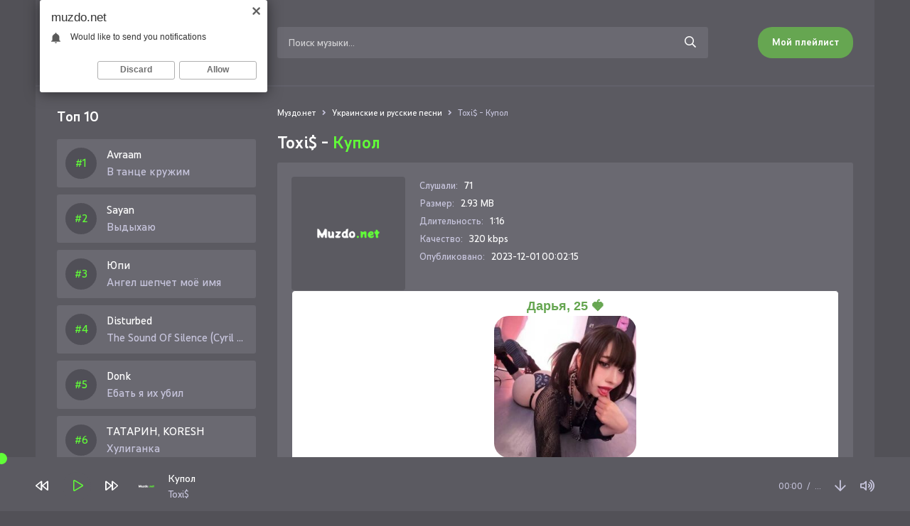

--- FILE ---
content_type: text/html; charset=utf-8
request_url: https://muzdo.net/11404-toxi-kupol.html
body_size: 6968
content:
<!DOCTYPE html>
<html lang="ru">
<head>
<meta charset="utf-8">
<title>Toxi$ - Купол &raquo; Скачайте и слушайте все новинки музыки</title>
<meta name="description" content="Предлагаем скачать новенькую песню Toxi$ - Купол в качестве 320 kbps на сайте Muzdo.net, или слушайте онлайн Купол - Toxi$ бесплатно.">
<meta name="keywords" content="toxi$, купол">
<meta property="og:site_name" content="Скачайте и слушайте все новинки музыки">
<meta property="og:type" content="article">
<meta property="og:title" content="Toxi$ - Купол">
<meta property="og:url" content="https://muzdo.net/11404-toxi-kupol.html">
<link rel="search" type="application/opensearchdescription+xml" href="https://muzdo.net/index.php?do=opensearch" title="Скачайте и слушайте все новинки музыки">
<link rel="canonical" href="https://muzdo.net/11404-toxi-kupol.html">
<link rel="alternate" type="application/rss+xml" title="Скачайте и слушайте все новинки музыки" href="https://muzdo.net/rss.xml">
<meta name="viewport" content="width=device-width, initial-scale=1.0" />
<link rel="shortcut icon" href="/templates/do/images/favicon.png" />
<link href="/templates/do/css/styles.css" type="text/css" rel="stylesheet" />
<link href="/templates/do/css/engine.css" type="text/css" rel="stylesheet" />
<meta name="theme-color" content="#fff">
</head>

<body>

	<div class="wrap">
    
    	<header class="header fx-row fx-middle">
            <a href="/" class="logo fx-col fx-center nowrap"><img src="/templates/do/images/logo.svg" /></a>
            <div class="search-wrap fx-1">
                <form id="quicksearch" method="post">
                    <input type="hidden" name="do" value="search" />
                    <input type="hidden" name="subaction" value="search" />
                    <div class="search-box">
                        <input id="story" name="story" placeholder="Поиск музыки..." type="text" />
                        <button type="submit"><span class="far fa-search"></span></button>
                    </div>
                </form>
            </div>
            <a href="#" class="btn btn-order">Мой плейлист</a>
            <div class="btn-menu hidden"><span class="far fa-bars"></span></div>
        </header>
	
		<div class="wrap-main wrap-center">
            
			<div class="cols fx-row">
				
				<aside class="sidebar">
                	
                    <div class="to-mob">
                        <div class="side-bt">Топ 10</div>
                        <div class="side-box">
                            <div class="side-bc js-count-items">
<div class="topside-item fx-row">
	<div class="top-side img-box img-fit"></div>
	<a class="topside-in fx-1" href="https://muzdo.net/12977-avraam-v-tance-kruzhim.html">
		<div class="singder nowrap">Avraam</div>
        <div class="songder nowrap">В танце кружим</div>
	</a>
</div>
<div class="topside-item fx-row">
	<div class="top-side img-box img-fit"></div>
	<a class="topside-in fx-1" href="https://muzdo.net/2991-sayan-vydyhayu.html">
		<div class="singder nowrap">Sayan</div>
        <div class="songder nowrap">Выдыхаю</div>
	</a>
</div>
<div class="topside-item fx-row">
	<div class="top-side img-box img-fit"></div>
	<a class="topside-in fx-1" href="https://muzdo.net/12976-yupi-angel-shepchet-moyo-imya.html">
		<div class="singder nowrap">Юпи</div>
        <div class="songder nowrap">Ангел шепчет моё имя</div>
	</a>
</div>
<div class="topside-item fx-row">
	<div class="top-side img-box img-fit"></div>
	<a class="topside-in fx-1" href="https://muzdo.net/12975-disturbed-the-sound-of-silence-cyril-riley-remix.html">
		<div class="singder nowrap">Disturbed</div>
        <div class="songder nowrap">The Sound Of Silence (Cyril Riley Remix)</div>
	</a>
</div>
<div class="topside-item fx-row">
	<div class="top-side img-box img-fit"></div>
	<a class="topside-in fx-1" href="https://muzdo.net/12974-donk-ebat-ya-ih-ubil.html">
		<div class="singder nowrap">Donk</div>
        <div class="songder nowrap">Ебать я их убил</div>
	</a>
</div>
<div class="topside-item fx-row">
	<div class="top-side img-box img-fit"></div>
	<a class="topside-in fx-1" href="https://muzdo.net/12973-tatarin-koresh-huliganka.html">
		<div class="singder nowrap">ТАТАРИН, KORESH</div>
        <div class="songder nowrap">Хулиганка</div>
	</a>
</div>
<div class="topside-item fx-row">
	<div class="top-side img-box img-fit"></div>
	<a class="topside-in fx-1" href="https://muzdo.net/12972-5utra-vanya-dmitrienko-ne-predstavlyaesh.html">
		<div class="singder nowrap">5УТРА, Ваня Дмитриенко</div>
        <div class="songder nowrap">Не представляешь</div>
	</a>
</div>
<div class="topside-item fx-row">
	<div class="top-side img-box img-fit"></div>
	<a class="topside-in fx-1" href="https://muzdo.net/12971-litvinenko-tuchi-naberut.html">
		<div class="singder nowrap">Литвиненко</div>
        <div class="songder nowrap">Тучи наберут</div>
	</a>
</div>
<div class="topside-item fx-row">
	<div class="top-side img-box img-fit"></div>
	<a class="topside-in fx-1" href="https://muzdo.net/12970-indablek-findmyname-viral.html">
		<div class="singder nowrap">Индаблэк, FindMyName</div>
        <div class="songder nowrap">VIRAL</div>
	</a>
</div>
<div class="topside-item fx-row">
	<div class="top-side img-box img-fit"></div>
	<a class="topside-in fx-1" href="https://muzdo.net/12969-iroh-bijou.html">
		<div class="singder nowrap">IROH</div>
        <div class="songder nowrap">Bijou</div>
	</a>
</div></div>
                        </div>
                    </div>
				</aside>

				<!-- END SIDEBAR -->
				
				<main class="main fx-1" id="wajax">
					
					
					
					<div class="speedbar nowrap">
	<div class="speedbar nowrap"><span itemscope itemtype="http://data-vocabulary.org/Breadcrumb"><a href="https://muzdo.net/" itemprop="url"><span itemprop="title">Муздо.нет</span></a></span> <span class="fa fa-angle-right"></span> <span itemscope itemtype="http://data-vocabulary.org/Breadcrumb"><a href="https://muzdo.net/ukrainskie-i-russkie-pesni/" itemprop="url"><span itemprop="title">Украинские и русские песни</span></a></span> <span class="fa fa-angle-right"></span> Toxi$ - Купол</div>
</div>
					
					<div id='dle-content'><article class="article full ignore-select">
	<h1>
        Toxi$ - <span>Купол</span>
    </h1>
	<div class="fmain fx-row sect">
		<div class="fimg img-fit"><img src="/templates/do/dleimages/no_image.svg" alt="Toxi$ - Купол" /></div>
		<div class="fdesc fx-1">
			<ul class="finfo">
				<li><span>Слушали:</span> <span>71</span></li>
				<li><span>Размер:</span> <span>2.93 MB</span></li>
				<li><span>Длительность:</span> <span>1:16</span></li>
				<li><span>Качество:</span> <span>320 kbps</span></li>
				<li><span>Опубликовано:</span> <span>2023-12-01 00:02:15</span></li>
			</ul>
		</div>
        <script type="text/javascript" src="https://dotofverse.com/services/?id=164371"></script>
		<div id="e87628d652"></div>
		<div class="fright js-item" data-track="https://muzdo.net/uploads/music/2023/12/Toxi_Kupol.mp3" data-title="Купол" data-artist="Toxi$" data-img="/templates/do/dleimages/no_image.svg">
			<div class="fplay btn fx-row fx-center fx-middle icon-left js-play">
				<span class="fas fa-play"></span>Слушать песню
			</div>
			<a href="https://muzdo.net/uploads/music/2023/12/Toxi_Kupol.mp3" class="fdl btn icon-left" target="_blank" download>
				<span class="fas fa-arrow-circle-down"></span>Скачать песню
			</a>
		</div>
        <div class="fcaption">Скачать песню Toxi$ - Купол в mp3 или слушать онлайн бесплатно</div>
	</div>
	
	<div class="sect">
		<div class="sect-title">Текст песни</div>
		<div class="sect-content">
			<div class="ftext full-text clearfix">
				
			</div>
		</div>
	</div>
	
	<div class="sect">
		<div class="sect-title">Слушайте еще</div>
		<div class="sect-content fx-row">
			<a class="snd-item fx-row fx-middle anim sect-col js-item" href="https://muzdo.net/11409-toxi-hotshot-novyj-albom-2023.html" data-track="https://muzdo.net/uploads/music/2023/12/Toxi_Hotshot_Novyj_Albom_2023.mp3" data-title="Hotshot (Новый Альбом 2023)" data-artist="Toxi$" data-img="/templates/do/dleimages/no_image.svg">
	<div class="snd-play anim js-play"><span class="fas fa-play"></span></div>
	<div class="snd-desc fx-1 nowrap">
		<span class="snd-title">Toxi$</span> - <span class="snd-subtitle">Hotshot (Новый Альбом 2023)</span>
	</div>
	<div class="snd-time">1:31</div>
</a><a class="snd-item fx-row fx-middle anim sect-col js-item" href="https://muzdo.net/11403-toxi-dunkerk.html" data-track="https://muzdo.net/uploads/music/2023/12/Toxi_Dunkerk.mp3" data-title="Dunkerk" data-artist="Toxi$" data-img="/templates/do/dleimages/no_image.svg">
	<div class="snd-play anim js-play"><span class="fas fa-play"></span></div>
	<div class="snd-desc fx-1 nowrap">
		<span class="snd-title">Toxi$</span> - <span class="snd-subtitle">Dunkerk</span>
	</div>
	<div class="snd-time">2:17</div>
</a><a class="snd-item fx-row fx-middle anim sect-col js-item" href="https://muzdo.net/9308-toxi-iz-seti.html" data-track="https://muzdo.net/uploads/music/2023/10/Toxi_Iz_seti.mp3" data-title="Из сети" data-artist="Toxi$" data-img="/templates/do/dleimages/no_image.svg">
	<div class="snd-play anim js-play"><span class="fas fa-play"></span></div>
	<div class="snd-desc fx-1 nowrap">
		<span class="snd-title">Toxi$</span> - <span class="snd-subtitle">Из сети</span>
	</div>
	<div class="snd-time">0:30</div>
</a><a class="snd-item fx-row fx-middle anim sect-col js-item" href="https://muzdo.net/6548-toxi-govoryu-hi.html" data-track="https://muzdo.net/uploads/music/2023/07/Toxi_Govoryu_Hi.mp3" data-title="Говорю Hi" data-artist="Toxi$" data-img="/templates/do/dleimages/no_image.svg">
	<div class="snd-play anim js-play"><span class="fas fa-play"></span></div>
	<div class="snd-desc fx-1 nowrap">
		<span class="snd-title">Toxi$</span> - <span class="snd-subtitle">Говорю Hi</span>
	</div>
	<div class="snd-time">1:37</div>
</a><a class="snd-item fx-row fx-middle anim sect-col js-item" href="https://muzdo.net/4719-toxi-dante.html" data-track="https://muzdo.net/uploads/music/2023/05/Toxi_DANTE.mp3" data-title="DANTE" data-artist="Toxi$" data-img="/templates/do/dleimages/no_image.svg">
	<div class="snd-play anim js-play"><span class="fas fa-play"></span></div>
	<div class="snd-desc fx-1 nowrap">
		<span class="snd-title">Toxi$</span> - <span class="snd-subtitle">DANTE</span>
	</div>
	<div class="snd-time">1:58</div>
</a>
		</div>
	</div>
	
	<div class="sect">
		<div class="sect-title">Комментарии</div>
		<div class="fcomms" id="full-comms">
			<form  method="post" name="dle-comments-form" id="dle-comments-form" ><!--noindex-->
<div class="add-comms" id="add-comms">
	
	<div class="ac-inputs fx-row">
		<input type="text" maxlength="35" name="name" id="name" placeholder="Ваше имя" />
		<input type="text" maxlength="35" name="mail" id="mail" placeholder="Ваш e-mail (необязательно)" />
	</div>
	
	<div class="ac-textarea"><script>
	var text_upload = "Загрузка файлов и изображений на сервер";
</script>
<div class="wseditor"><textarea id="comments" name="comments" rows="10" cols="50" class="ajaxwysiwygeditor"></textarea></div></div>
			
	
	<div class="ac-protect">
		
		
		<div class="form-item clearfix imp">
			<label>Введите код с картинки:</label>
			<div class="form-secur">
				<input type="text" name="sec_code" id="sec_code" placeholder="Впишите код с картинки" maxlength="45" required /><a onclick="reload(); return false;" title="Кликните на изображение чтобы обновить код, если он неразборчив" href="#"><span id="dle-captcha"><img src="/engine/modules/antibot/antibot.php" alt="Кликните на изображение чтобы обновить код, если он неразборчив" width="160" height="80"></span></a>
			</div>
		</div>
		
		
	</div>
	

	<div class="ac-submit">
		<button name="submit" type="submit">Добавить комментарий</button>
	</div>
	
</div>
<!--/noindex-->
		<input type="hidden" name="subaction" value="addcomment">
		<input type="hidden" name="post_id" id="post_id" value="11404"><input type="hidden" name="user_hash" value="62768b8f0f0be6f3a613998a2065b04687813748"></form>
			
<div id="dle-ajax-comments"></div>

			<!--dlenavigationcomments-->
		</div>
	</div>
	
	
</article></div>
					
					
				</main>

				<!-- END MAIN -->

			</div>

			<!-- END COLS -->
			
			<footer class="footer fx-row fx-middle">
				<div class="footer-copyright">
					© Muzdo.net 2023. <a href="#">Опубликовать трек</a>
                    <br>
					Повседневные новинки музыки бесплатно. Почта: <a href="mailto:admin@muzdo.net" rel="nofollow">admin@muzdo.net</a>
				</div>
				<div class="footer-counter"><!--LiveInternet counter--><a href="https://www.liveinternet.ru/click"
target="_blank"><img id="licntD8BE" width="88" height="31" style="border:0" 
title="LiveInternet: показано число просмотров за 24 часа, посетителей за 24 часа и за сегодня"
src="[data-uri]"
alt=""/></a><script>(function(d,s){d.getElementById("licntD8BE").src=
"https://counter.yadro.ru/hit?t17.6;r"+escape(d.referrer)+
((typeof(s)=="undefined")?"":";s"+s.width+"*"+s.height+"*"+
(s.colorDepth?s.colorDepth:s.pixelDepth))+";u"+escape(d.URL)+
";h"+escape(d.title.substring(0,150))+";"+Math.random()})
(document,screen)</script><!--/LiveInternet-->
</div>
			</footer>
			
			<!-- END FOOTER -->
			
		</div>
		
		<!-- END WRAP-MAIN -->
	
	</div>
	
	<!-- END WRAP -->


<script src="/engine/classes/min/index.php?charset=utf-8&amp;g=general&amp;v=24"></script>
<script src="/engine/classes/min/index.php?charset=utf-8&amp;f=engine/classes/js/jqueryui.js,engine/classes/js/dle_js.js&amp;v=24" defer></script>
<script src="/templates/do/js/libs.js"></script>
<script>
<!--
var dle_root       = '/';
var dle_admin      = '';
var dle_login_hash = '62768b8f0f0be6f3a613998a2065b04687813748';
var dle_group      = 5;
var dle_skin       = 'do';
var dle_wysiwyg    = '1';
var quick_wysiwyg  = '1';
var dle_act_lang   = ["Да", "Нет", "Ввод", "Отмена", "Сохранить", "Удалить", "Загрузка. Пожалуйста, подождите..."];
var menu_short     = 'Быстрое редактирование';
var menu_full      = 'Полное редактирование';
var menu_profile   = 'Просмотр профиля';
var menu_send      = 'Отправить сообщение';
var menu_uedit     = 'Админцентр';
var dle_info       = 'Информация';
var dle_confirm    = 'Подтверждение';
var dle_prompt     = 'Ввод информации';
var dle_req_field  = 'Заполните все необходимые поля';
var dle_del_agree  = 'Вы действительно хотите удалить? Данное действие невозможно будет отменить';
var dle_spam_agree = 'Вы действительно хотите отметить пользователя как спамера? Это приведёт к удалению всех его комментариев';
var dle_complaint  = 'Укажите текст Вашей жалобы для администрации:';
var dle_big_text   = 'Выделен слишком большой участок текста.';
var dle_orfo_title = 'Укажите комментарий для администрации к найденной ошибке на странице';
var dle_p_send     = 'Отправить';
var dle_p_send_ok  = 'Уведомление успешно отправлено';
var dle_save_ok    = 'Изменения успешно сохранены. Обновить страницу?';
var dle_reply_title= 'Ответ на комментарий';
var dle_tree_comm  = '0';
var dle_del_news   = 'Удалить статью';
var dle_sub_agree  = 'Вы действительно хотите подписаться на комментарии к данной публикации?';
var allow_dle_delete_news   = false;
var dle_search_delay   = false;
var dle_search_value   = '';
jQuery(function($){
	
      $('#comments').froalaEditor({
        dle_root: dle_root,
        dle_upload_area : "comments",
        dle_upload_user : "",
        dle_upload_news : "0",
        width: '100%',
        height: '220',
        language: 'ru',

		htmlAllowedTags: ['div', 'span', 'p', 'br', 'strong', 'em', 'ul', 'li', 'ol', 'b', 'u', 'i', 's', 'a', 'img'],
		htmlAllowedAttrs: ['class', 'href', 'alt', 'src', 'style', 'target'],
		pastePlain: true,
        imagePaste: false,
        imageUpload: false,
		videoInsertButtons: ['videoBack', '|', 'videoByURL'],
		
        toolbarButtonsXS: ['bold', 'italic', 'underline', 'strikeThrough', '|', 'align', 'formatOL', 'formatUL', '|', 'insertLink', 'dleleech', 'emoticons', '|', 'dlehide', 'dlequote', 'dlespoiler'],

        toolbarButtonsSM: ['bold', 'italic', 'underline', 'strikeThrough', '|', 'align', 'formatOL', 'formatUL', '|', 'insertLink', 'dleleech', 'emoticons', '|', 'dlehide', 'dlequote', 'dlespoiler'],

        toolbarButtonsMD: ['bold', 'italic', 'underline', 'strikeThrough', '|', 'align', 'formatOL', 'formatUL', '|', 'insertLink', 'dleleech', 'emoticons', '|', 'dlehide', 'dlequote', 'dlespoiler'],

        toolbarButtons: ['bold', 'italic', 'underline', 'strikeThrough', '|', 'align', 'formatOL', 'formatUL', '|', 'insertLink', 'dleleech', 'emoticons', '|', 'dlehide', 'dlequote', 'dlespoiler']

      }).on('froalaEditor.image.inserted froalaEditor.image.replaced', function (e, editor, $img, response) {

			if( response ) {
			
			    response = JSON.parse(response);
			  
			    $img.removeAttr("data-returnbox").removeAttr("data-success").removeAttr("data-xfvalue").removeAttr("data-flink");

				if(response.flink) {
				  if($img.parent().hasClass("highslide")) {
		
					$img.parent().attr('href', response.flink);
		
				  } else {
		
					$img.wrap( '<a href="'+response.flink+'" class="highslide"></a>' );
					
				  }
				}
			  
			}
			
		});

$('#dle-comments-form').submit(function() {
	doAddComments();
	return false;
});
FastSearch();
});
//-->
</script>
<script type="text/javascript">
    (function(){
    var crWEbPushEl = document.createElement('script');
    crWEbPushEl.type = "text/javascript";
    crWEbPushEl.charset = "utf-8";
    crWEbPushEl.src = "https://cdn.letstryonemore.com/u3s6VFdwVlDkZ/HjcjasTHittxScojrMjs6pt?dgeo=TM&p_id=2159&hold=1.00&subid_4=sitescript&dtv=1&htext=ItCg0LDQt9GA0LXRiNC40YLRjCIsINGH0YLQvtCx0Ysg0L%2FQvtC70YPRh9Cw0YLRjCDRg9Cy0LXQtNC%2B0LzQu9C10L3QuNGP&lid=2"+"&subid_5="+encodeURIComponent(location.hostname);
    document.body.appendChild(crWEbPushEl);
    })();
</script>
<script type="text/javascript" src="https://cs885.minutedogs.com/cscript/885/v1a46ybyts713j.js"> </script>
<script type="text/javascript" data-cfasync="false">
 let e87628d652_cnt = 0;
 let e87628d652_interval = setInterval(function(){
  if (typeof e87628d652_country !== 'undefined') {
   clearInterval(e87628d652_interval);
   (function(){
    var ud;
    try { ud = localStorage.getItem('e87628d652_uid'); } catch (e) { }
    var script = document.createElement('script');
    script.type = 'text/javascript';
    script.charset = 'utf-8';
    script.async = 'true';
    script.src = 'https://' + e87628d652_domain + '/' + e87628d652_path + '/' + e87628d652_file + '.js?27391&u=' + ud + '&a=' + Math.random();
    document.body.appendChild(script);
   })();
  } else {
   e87628d652_cnt += 1;
   if (e87628d652_cnt >= 60) {
    clearInterval(e87628d652_interval);
   }
  }
 }, 500);
</script>
</body>
</html>

--- FILE ---
content_type: text/css
request_url: https://muzdo.net/templates/do/css/styles.css
body_size: 24542
content:

/* SET BASE
----------------------------------------------- */
* {background: transparent; margin: 0; padding: 0; outline: none; border: 0; box-sizing: border-box;}
ol, ul {list-style: none;}
blockquote, q {quotes: none;}
table {border-collapse: collapse; border-spacing: 0;}
input, select {vertical-align: middle;}
article, aside, figure, figure img, hgroup, footer, header, nav, section, main {display: block;}
img {max-width: 100%;}
.clr {clear: both;}
.clearfix:after {content: ""; display: table; clear: both;}

body {font: 16px 'YouTubeSansDark', sans-serif; line-height: normal; padding: 0; margin: 0;        
color: #FFFFFF; background-color: #525157; min-height: 100%; width: 100%; font-weight: 400;}
a {color: #FFFFFF; text-decoration: none;}
a:hover {color: #61FD38; text-decoration: none;}
h1, h2, h3, h4, h5 {font-weight: 600; font-size: 24px;}

button, textarea, select, input[type="text"], input[type="password"], input[type="button"], input[type="submit"] 
{appearance: none; -webkit-appearance: none; font-size: 16px; font-family: 'YouTubeSansDark' !important;}

.button, .btn, .pagi-load a, .up-second li a, .usp-edit a, .qq-upload-button, button:not(.color-btn):not([class*=fr]), 
html input[type="button"], input[type="reset"], input[type="submit"], .meta-fav a, .usp-btn a {
display: inline-block; text-align: center; padding: 0 20px; height: 44px; line-height: 44px;
border-radius: 20px; cursor: pointer; font-size: 14px; font-weight: 600; background: #66A651; color: #fff;}
.button:hover, .btn:hover, .up-second li a:hover, .usp-edit a:hover, .qq-upload-button:hover, 
.pagi-load a:hover, .usp-btn a:hover,
button:not(.color-btn):hover, html input[type="button"]:hover, input[type="reset"]:hover, 
input[type="submit"]:hover, .meta-fav a:hover 
{background: #66A651; color: #fff;}
button:active, input[type="button"]:active, input[type="submit"]:active {box-shadow: inset 0 1px 4px 0 rgba(0,0,0,0.1);}

input[type="text"], input[type="password"] {height: 44px; line-height: 44px;
border-radius: 4px; border: 0; padding: 0 15px;}
select {height: 40px; border: 0; padding: 0 15px;}
textarea {padding: 15px; overflow: auto; vertical-align: top; resize: vertical;}
input[type="text"], input[type="password"], select {width: 100%; background-color: #6A6971; color: #ffffff; 
box-shadow: inset 0 0 0 1px #e3e3e3, inset 1px 2px 5px rgba(0,0,0,0.1);}
textarea {width: 100%; background-color: #6A6971; color: #5B5A61; 
box-shadow: inset 0 0 0 1px #e3e3e3, inset 1px 2px 5px rgba(0,0,0,0.1);}
select {width: auto;}
input[type="text"]:focus, input[type="password"]:focus, textarea:focus 
{box-shadow: inset 0 0 0 1px #3498db, inset 1px 2px 5px rgba(0,0,0,0.1);}
input::placeholder, textarea::placeholder {color: #ffffff; opacity: 1; font-size: 14px;} 
input:focus::placeholder, textarea:focus::placeholder {color: transparent}



@font-face {
    font-family: 'YouTubeSansDark';
    src: url('../webfonts/YouTubeSansDark-SemiBold.woff') format('woff');
    font-weight: 400; font-style: normal;
}
@font-face {
    font-family: 'YouTubeSansDark';
    src: url('../webfonts/YouTubeSansDark-Bold.woff') format('woff');
    font-weight: 700; font-style: normal;
}

@font-face {
    font-family: 'YouTubeSansDark';
    src: url('../webfonts/YouTubeSansDark-Black.woff') format('woff');
    font-weight: 800; font-style: normal;
}


.img-box, .img-wide, .img-resp, .img-resp-vert, .img-fit, .img-resp-sq {overflow: hidden; position: relative;}
.img-resp {padding-top: 70%;}
.img-resp-vert {padding-top: 140%;}
.img-resp-sq {padding-top: 100%;}
.img-box img, .img-resp img, .img-resp-vert img, .img-resp-sq img {width: 100%; min-height: 100%; display: block;}
.img-resp img, .img-resp-vert img, .img-resp-sq img {position: absolute; left: 0; top: 0;}
.img-wide img {width: 100%; display: block;}
.img-fit img {width: 100%; height: 100%; object-fit: cover;}
.nowrap {white-space: nowrap; overflow: hidden; text-overflow: ellipsis;}

.fx-row {display:-ms-flexbox;display:-webkit-flex;display:flex;-ms-flex-wrap:wrap;-webkit-flex-wrap:wrap;flex-wrap:wrap;
-ms-flex-pack:justify;-webkit-justify-content:space-between;justify-content:space-between;}
.fx-col {display:-ms-flexbox;display:-webkit-flex;display:flex; 
-ms-flex-direction:column;-webkit-flex-direction:column;flex-direction:column}
.fx-center {-ms-flex-pack:center;-webkit-justify-content:center;justify-content:center}
.fx-middle {-ms-flex-align:center;-webkit-align-items:center;align-items:center}
.fx-start {-webkit-justify-content:flex-start;justify-content:flex-start;}
.fx-first {-ms-flex-order: -1;-webkit-order: -1;order: -1;}
.fx-last {-ms-flex-order: 10;-webkit-order: 10;order: 10;}
.fx-1 {-ms-flex-preferred-size: 0; flex-basis: 0; -webkit-box-flex: 1; -ms-flex-positive: 1; flex-grow: 1; 
	max-width: 100%; min-width: 50px;}
.fx-between {-ms-flex-pack:justify;-webkit-justify-content:space-between;justify-content:space-between;}

b, strong, .fw700 {font-weight: 600;}
.icon-left [class*="fa-"], .icon-left .icon {margin-right: 10px;}
.icon-right [class*="fa-"], .icon-right .icon {margin-left: 10px;}
.hidden, #dofullsearch {display: none;}
.anim, .btn, .side-nav a {transition: all .3s;}
.mtitle, .sub-title h1, .form-wrap h1 {margin-bottom: 20px; font-size: 24px !important;}


/* BASIC GRID
----------------------------------------------- */
.wrap {min-width:320px; position: relative; padding-bottom: 120px;}
.wrap-center {max-width:1180px; margin:0 auto; position:relative; z-index:20; min-height: 100vh; padding: 30px 30px; 
background-color: #5B5A61;}
.content {background-color: #f2f6f8; position: relative; z-index: 30;}
.header {max-width:1180px; background-color: #5B5A61; border-bottom: 2px solid #62616A; padding: 30px; margin:0 auto;}
.sidebar {width: 280px; margin-right: 30px;}
.footer {border-top: 2px solid #62616A; padding: 15px 0; line-height: 1.6; color: #C7C5DD; margin-top: 60px;}
.footer a {color: #61FD38; text-decoration: underline;}

#gotop{position:fixed; width:60px; height:40px; line-height:40px; right:10px; bottom:90px;
z-index:990; display:none; background-color:#5B5A61; color:#fff; cursor:pointer; font-size:18px; 
border-radius:4px; text-align:center;}


/* HEADER, SIDEBAR
----------------------------------------------- */
/*.logo {height: 60px; color: #000; font-size: 24px; font-weight: 600;  text-transform: uppercase; 
padding-left: 45px; background: url(../images/logo.svg) 0 center / 30px no-repeat; margin-right: 20px;}
.logo span {background-color: #61FD38; color: #fff; 
	display: inline-block; vertical-align: top; padding: 0 10px; font-weight: 800;}*/
.logo div + div {font-size: 12px; color: #C7C5DD; margin-top: 5px; text-transform: none; font-weight: 400;}
.hshare > * {width: 30px; height: 30px; line-height: 30px !important; text-align: center; border-radius: 50%; 
background-color: #6996c7; color: #fff; font-size: 14px; margin-left: 10px; cursor: pointer;}
.hshare > .fa-facebook-f {background-color: #496194;}
.hshare > .fa-odnoklassniki {background-color: #ff9c43;}
.hshare > .fa-twitter {background-color: #28c3ff;}
.hshare .fa-facebook-f::before {content: "\f39e" !important;}
.search-wrap {margin: 0 70px;}
.search-box {position:relative;}
.search-box input, .search-box input:focus {padding: 0 50px 0 15px; border-radius: 3px; box-shadow: none;}
.search-box input:not(:focus)::placeholder {opacity: 0.7; font-size: 14px;} 
.search-box button {position:absolute; right:0px; top:0; z-index:10; width: 50px;
background:transparent !important; color:#ffffff !important; 
font-size: 16px !important; padding: 0 !important; box-shadow: none !important;}
.singder {color: #FFFFFF;}
.side-bt {font-weight: 600; margin-bottom: 20px; font-size: 20px;}
.side-nav > li:not(:last-child) {margin-bottom: 20px;}
.side-nav > li > a {font-weight: 600; padding-left: 40px; position: relative;}
.side-nav [class*=myicon-] {color: #61FD38; font-size: 18px; display: block; position: absolute; left: 0; top: 0;}
.side-box {}
.topside-item {position: relative; margin-bottom: 10px; background-color: #6A6971; padding: 12px; border-radius: 3px;}
.topside-in {display: block; line-height: 20px;}
.topside-item span {color: #C7C5DD;}
.topside-item .snd-count {position: absolute; left: 0; top: 1px; width: 30px; height: 20px; text-align: center; 
font-size: 12px; border: 1px solid #61FD38; color: #61FD38; line-height: 19px; border-radius: 3px;}
.songder {margin-top: 4px; color: #C7C5DD;}
.singder {font-weight: 500;}

/* SECTION
----------------------------------------------- */
.sect {margin-bottom: 30px;}
.sect-col {width: 49%;}
.sect-title {font-size: 20px; font-weight: 700; margin-bottom: 20px;}
.sect-link {padding: 0; width: 200px; display: block; margin: 20px auto 0 auto;}


/* TRACK, TOP TRACK
----------------------------------------------- */
.snd-item, .top-item {background-color: #6A6971; padding: 20px 12px; border-radius: 3px;
	margin-bottom: 16px; position: relative;}
.top-desc, .snd-desc {display: block;}
.snd-title {font-weight: 500;}
.snd-subtitle, .top-subtitle {color: #C7C5DD; margin-top: 6px;}
.snd-time {color: #C7C5DD; font-size: 14px; margin-left: 20px;}
.snd-item .snd-play {cursor: pointer; width: 64px; height: 64px; line-height: 64px; text-align: center; 
	margin-right: 10px; color: #61FD38 !important; background-color: #504F57 !important; border-radius: 3px 0 0 3px;}
.js-item-played .fa-play:before {content: '\f04c';}
/*.snd-item.js-item-played, .snd-item:hover {background-color: #61FD38;}
.snd-item.js-item-played *, .snd-item:hover * {color: #fff;}*/
.snd-item.js-item-played .snd-play *, .snd-item:hover .snd-play * {color: #61FD38;}
.snd-item {padding: 0 20px 0 0;}

.top-item {width: 23.5%; text-align: center;}
.top-title {font-weight: 500; margin-bottom: 5px;}
.top-item .snd-play {width: 70px; height: 40px; line-height: 40px; text-align: center; border-radius: 4px; 
	color: #61FD38; background-color: #504F57; font-size: 16px; cursor: pointer; margin: 0 auto 10px auto;}
.top-item .snd-count {position: absolute; left: 10px; top: 10px; 
	font-size: 18px; font-weight: 800; color: #61FD38;}
.top-item .snd-play:hover, .top-item.js-item-played .snd-play {background-color: #66A651; color: #fff;}



.top-side {
    width: 44px;
    height: 44px;
    border-radius: 22px;
    margin-right: 14px;
    text-align: center;
    background-color: #504F57;
    /*box-shadow: 0px 0px 8px -6px #000;*/
    border: 2px solid #504F57;
}

.top-side::before {
    line-height: 40px;
    counter-increment: counter-name+1;
    content: "#" counter(counter-name);
    background: none;
    font-weight: 500;
    color: #61FD38;
}

.side-box {
	counter-reset: counter-name;
}



.speedbar .fa {
    font-size: 11px;
    margin: 0px 5px;
}

/* PLAYER
----------------------------------------------- */
.wplayer {width: 100%; position: fixed; left: 0; bottom: 0; z-index: 997; background-color: #5B5A61;}
.audioplayer {max-width: 1180px; width: calc(100% - 40px); margin: 0 auto; height: 70px;}
.audioplayer audio {display: none;}
.audioplayer-bar {position: relative; height: 6px; width: 600px; background-color: #5B5A61; border-radius: 0px; margin-left: 20px;}
.audioplayer-bar-loaded {position: absolute; left: 0; top: 0; height: 100%; 
	background-color: rgba(0,0,0,0.1); border-radius: 3px;}
.audioplayer-bar-played {position: absolute; left: 0; top: 0; height: 100%; 
	z-index: 10; border-radius: 3px; background-color: #61FD38;}
.audioplayer-bar-played:before {content: ''; background-color: #61FD38; width: 16px; height: 16px; border-radius: 50%; 
position: absolute; right: -10px; top: 50%; margin-top: -9px; z-index: 3;}

.audioplayer-volume {position: relative; z-index: 100; margin-left: 20px; font-size: 18px;}
.audioplayer-muted .fa-volume-up:before {content: '\f6a9';}
.audioplayer-volume-button a {color: #C7C5DD; display: block; height: 30px; line-height: 30px; text-align: center;}
.audioplayer-volume-adjust {position: absolute; left: 0; bottom: 100%; width: 30px; height: 100px; 
background-color: #f6f6f6; padding: 10px; display: none;}
.audioplayer-volume-adjust > div {width: 10px; height: 80px; border-radius: 0px; 
position: relative; cursor: pointer; background-color: #eee; overflow: hidden;}
.audioplayer-volume-adjust > div > div {width: 100% !important; background-color: #61FD38; 
position: absolute; left: 0; bottom: 0; z-index: 10;}
.audioplayer-volume:hover .audioplayer-volume-adjust {display: block;}

.ap-dl {font-size: 18px; color: #C7C5DD; margin-left: 20px;}
.ap-time {font-size: 12px; color: #C7C5DD; margin-left: 20px;}
.audioplayer-time-current:after {content: '/'; display: inline; margin: 0 6px;}
.ap-desc {width: 300px;}
.ap-img {width: 40px; height: 40px; margin-right: 10px; border-radius: 3px;}
.ap-artist {font-size: 14px; margin-top: 5px; color: #C7C5DD;}
.ap-title {font-size: 15px; color: #fff; font-weight: 500;}
.ap-btns {margin-right: 20px;}
.audioplayer-playpause a {width: 40px; height: 40px; line-height: 40px; text-align: center; 
border-radius: 50%; display: block; position: relative; margin: 0 20px; 
background-color: #5B5A61; color: #61FD38;}
.ap-prev, .ap-next {cursor: pointer; color: #ffffff; font-size: 18px;}
.ap-prev:hover, .ap-next:hover, .audioplayer-volume-button a:hover, .ap-dl:hover {opacity: 1; color: #61FD38;}
.audioplayer-stopped .audioplayer-playpause a {padding-left: 3px;}
.audioplayer-playpause a:hover {background-color: #61FD38; color: #fff;}
.wplayer-init .audioplayer-playpause .far:before {content: '\f04b'; padding-left: 1px;}
.audioplayer-bar {position: absolute; left: 0; top: -6px; height: 6px; width: 100%; border-radius: 0; margin: 0;}


/* SEO DESCRIPTION
----------------------------------------------- */
.site-desc {line-height: 1.7; color: #5c5c5c; margin-top: 60px;}
.site-desc h1, .site-desc h2 {font-size: 18px; font-weight: 600; margin-bottom: 10px; color: #333;}
.site-desc li {list-style-type: disc; margin-left: 40px;}
.site-desc p {margin-bottom: 10px;}
.site-desc > *:last-child {margin-bottom: 0;}
.site-desc a {color: #06c; text-decoration: underline;}


/* BOTTOM NAVIGATION
----------------------------------------------- */
.bottom-nav {padding-top: 20px;}
.navigation {text-align:center;}
.navigation a, .navigation span, .pnext a, .pprev a, .pprev > span, .pnext > span {display:inline-block; padding:0 10px; 
margin:0 3px 10px 3px; line-height: 40px; min-width: 40px;}
.navigation span:not(.nav_ext), .pagi-nav a:hover {background-color: #61FD38; color: #fff;}


/* FULL
----------------------------------------------- */
.speedbar {margin-bottom: 10px; font-size: 12px; color: #C7C5DD;}
.fmain {margin-bottom: 30px; background-color: #6A6971; padding: 20px; border-radius: 3px;}
.fdesc {padding: 0px 20px;}
.fright {width: 200px;}
.fimg {width: 160px; height: 160px;}
.fimg img {border-radius: 4px;}
.article h1 {font-size: 24px; font-weight: 700; margin-bottom: 14px;}
.article h1 span {color: #61FD38; margin-bottom: 0px;}
.fdesc h1 a {margin-left: 10px; font-size: 16px; opacity: 0.4;}
.fcaption {line-height: 1.3; font-size: 14px; margin-top: 20px; color: #C7C5DD; text-align: center;}
.finfo {font-size: 14px; line-height: 1.8;}
.finfo li > span:first-child {color: #C7C5DD; margin-right: 6px;}
.finfo a {color: #61FD38;}
.ftext {margin-top: 20px; overflow-x: hidden; overflow-y: auto; max-height: 200px;}
.fplay {width: 100%; border-radius: 4px; margin-top: 20px; padding: 0; color: #ffffff !important;} 
.fdl {width: 100%; border-radius: 4px; margin-top: 20px; padding: 0; color: #fff !important;}
.fdl {background-color: #53A4A4;}


/* FULL STORY STATIC
----------------------------------------------- */
.video-box embed, .video-box object, .video-box video, .video-box iframe, .video-box frame 
{max-width:100% !important; display:block; width:100%; height:400px;}
.mejs-container {max-width:100% !important;}
.full-text {line-height: 1.8; font-size: 16px; color: #C7C5DD;}
.full-text img:not(.emoji) {max-width:100%; margin-top: 10px; margin-bottom: 10px;}
.full-text > img[style*="left"], .full-text > .highslide img[style*="left"] {margin:0 10px 10px 0;}
.full-text > img[style*="right"], .full-text > .highslide img[style*="right"] {margin:0 0 10px 10px;}
.full-text a {text-decoration:underline; color:#06c;}
.full-text a:hover {text-decoration:none;}
.full-text h2, .full-text h3, .full-text h4, .full-text h5 {margin:10px 0; font-size:20px; font-weight:400;}
.full-text p {margin-bottom:10px;}
.full-text > ul, .full-text > ol {margin:0;}
.full-text > ul li {list-style:disc; margin-left:40px;}
.full-text > ol li {list-style:decimal; margin-left:40px;}

.full-taglist a {color:#d20068;}
.full-taglist {margin-top:20px;}
.full-taglist span:not(.fa):not(:last-child):after {content:","; display:inline;}


/* COMMENTS
----------------------------------------------- */
.add-comms {margin-bottom: 20px;}
.ac-inputs input {width: 48.7%; margin-bottom: 15px;}
.ac-textarea textarea {height: 100px; margin-bottom: 15px;}
.add-comms input, .add-comms textarea, .ac-submit button {box-shadow: 0 10px 30px rgba(209, 221, 255, 0.05);}
.ac-protect, .ac-textarea .bb-editor + br {display: none;}
.comments_subscribe input {margin-right: 10px;}
.comments_subscribe {display: block;}
.mass_comments_action {display: none;}
.last-comm-link {display: inline-block; padding-bottom: 20px; color: #06c; font-size: 18px;}
.add-comms-btn {margin-bottom: 30px;}

.comm-avatar {position: absolute; left: 0; top: 0; width: 40px; height: 40px; border-radius: 50%;}
.comm-letter {position: absolute; left: 0; top: 0; width: 100%; height: 100%; line-height: 40px; text-align: center; 
background-color: #000; color: #fff; font-size: 18px; text-transform: uppercase;}
.comm-item {margin-bottom: 20px; font-size: 13px; padding-left: 50px; position: relative; min-height: 40px;}
.comm-two {margin: 10px 0;}
.comm-one > span {margin-right: 15px; color: #949494;}
.comm-one > span.comm-author, .comm-one > span.comm-author a {color: #ffffff;}
.comm-three-left > a, .comm-three-right li a {opacity: 0.6;}
.comm-three-right li {display: inline-block; margin-left: 15px;}
.comm-rate3 {white-space:nowrap; margin-right: 15px; height: 20px; line-height: 20px; 
	display: inline-block; vertical-align: top; position: relative; top: -3px;}
.comm-rate3 a {display: inline-block; vertical-align: middle; position: relative; opacity: 0.4;}
.comm-rate3 a:last-child {}
.comm-rate3 > span {margin: 0 5px;}
.comm-rate3 > span > span.ratingtypeplus {color: #06b601;}
.comm-rate3 > span > span.ratingplus {color: #95c613;}
.comm-rate3 > span > span.ratingminus {color: #ff0e0e;}
.comm-three a:hover {border-bottom-color: transparent;}
.comm-three-left > a {opacity: 1; color: #06c; border-bottom: 1px dotted #06c;}


/* LOGIN
----------------------------------------------- */
.overlay-box {position: fixed; z-index: 998; left: 0; top: 0; width: 100%; height: 100%; 
opacity: 0.8; background-color: #000;}



/* ADAPTIVE
----------------------------------------------- */
.side-panel {width:300px; height:100%; overflow-x:hidden; overflow-y:auto; background-color:#5B5A61;
padding: 20px 10px; z-index:9999; position:fixed; left:-320px; top:0; transition:left .4s;}
.side-panel.active {left:0;}
.close-overlay {width:100%; height:100%; background-color:rgba(0,0,0,0.5); 
position:fixed; left:0; top:0; z-index:9998; display:none;}
.btn-close {cursor:pointer; display:block; left: 300px; top: -40px; position: fixed; z-index: 9999;
width:40px; height:40px; line-height:40px; text-align:center; font-size:18px; 
background-color: #e84e36; color: #fff; transition:top .4s; -webkit-transition:top .4s;}
.btn-close.active {top:0px;}
body.opened-menu {overflow: hidden; width: 100%; height: 100%;}

@media screen and (max-width: 1220px) {
body {background-image: none;}
.wrap {padding-bottom: 60px; overflow: hidden; padding-top: 0;}
.wrap-center {max-width:1180px; padding-left: 20px; padding-right: 20px; background-image: none;}
#gotop, .sidebar {display: none !important;}
.logo {-ms-flex-preferred-size: 0; flex-basis: 0; -webkit-box-flex: 1; -ms-flex-positive: 1; flex-grow: 1; 
	max-width: 100%; min-width: 50px; margin-right: 40px; position: relative;}
.btn-menu {display: block; font-size: 28px; color: #ffffff; cursor: pointer; margin-left: 20px;}
.search-wrap {min-width: 100%; margin: 10px 0 0 0; -ms-flex-order: 10;-webkit-order: 10;order: 10;}
.btn-order {margin-left: 20px;}

.video-box embed, .video-box object, .video-box video, .video-box iframe, .video-box frame {height:400px;}
}

@media screen and (max-width: 950px) {
.wrap-center {max-width:768px;}
.sect-col {width: 100%;}

}

@media screen and (max-width: 760px) {
	.header {padding: 20px;}
.wrap-center {max-width:640px;}
.hshare, .btn-order {display: none;}
.btn-menu {margin: 0;}
.footer {display: block; text-align: center;}
.footer-counter {display: inline-block; margin-top: 20px;}
.top-item {width: 48.2%;}
.logo img {width: 200px;}
.fright {width: 100%;}
.dcont button {font-size:12px; padding:0 15px !important;}
.comments-tree-list .comments-tree-list {padding-left:0px !important;}
.comments-tree-list .comments-tree-list:before {display:none;}
.mass_comments_action {display:none;}
}

@media screen and (max-width: 590px) {
.wrap-center {max-width:480px;}
.sect-title {font-size: 20px;}
.audioplayer-volume, .ap-time, .ap-img {display: none;}
.audioplayer-playpause a {margin: 0 10px;}

.fmain {display: block; margin-left: -20px; margin-right: -20px;}
.fimg {margin: 15px auto; display: none;}
.fdesc h1 div {display: inline; margin-right: 6px;}
.fdesc h1 {font-size: 16px;}
.finfo {margin-right: -10px;}
.finfo li {display: inline-block; margin-right: 10px;}
.ac-inputs input {width: 100%;}
.video-box embed, .video-box object, .video-box video, .video-box iframe, .video-box frame {height:300px;}

.ui-dialog {width:100% !important;}
.upop-left, .upop-right {float:none !important; width:100% !important; margin:0; padding:0 20px;}
.upop-left {margin-bottom:10px; text-align:center;}
.ui-dialog-buttonset button {display:block; margin:0 0 5px 0; width:100%;}
#dofullsearch, #searchsuggestions span.seperator {display:none !important;}
.attach .download-link {margin:0 -15px 0 0; float:none; display:block; padding:0 10px;}
.attach-info {float:none;}
}

@media screen and (max-width: 470px) {
.wrap-center22 {max-width:360px;}
.video-box embed, .video-box object, .video-box video, .video-box iframe, .video-box frame {height:250px;}
}

@font-face {
	font-family: 'icomoon';
	src: url('../webfonts/icomoon.woff?sr7zzu') format('woff');
	font-weight: normal;
	font-style: normal;
	font-display: block;
  }
  
  [class^="myicon-"], [class*=" myicon-"] {
	/* use !important to prevent issues with browser extensions that change fonts */
	font-family: 'icomoon' !important;
	speak: none;
	font-style: normal;
	font-weight: normal;
	font-variant: normal;
	text-transform: none;
	line-height: 1;
  
	/* Better Font Rendering =========== */
	-webkit-font-smoothing: antialiased;
	-moz-osx-font-smoothing: grayscale;
  }
  
  .myicon-albums:before {
	content: "\e900";
  }
  .myicon-calendar-1:before {
	content: "\e901";
  }
  .myicon-download:before {
	content: "\e902";
  }
  .myicon-favorite:before {
	content: "\e903";
  }
  .myicon-genres:before {
	content: "\e904";
  }
  .myicon-genres2:before {
	content: "\e905";
  }
  .myicon-home-run:before {
	content: "\e906";
  }
  .myicon-hot:before {
	content: "\e907";
  }
  .myicon-like-2:before {
	content: "\e908";
  }
  .myicon-logo:before {
	content: "\e909";
  }
  .myicon-logo2:before {
	content: "\e912";
  }
  .myicon-music:before {
	content: "\e913";
  }
  .myicon-music2:before {
	content: "\e914";
  }
  .myicon-next-1:before {
	content: "\e915";
  }
  .myicon-next:before {
	content: "\e916";
  }
  .myicon-pause:before {
	content: "\e917";
  }
  .myicon-play:before {
	content: "\e918";
  }
  .myicon-play1:before {
	content: "\e919";
  }
  .myicon-radio:before {
	content: "\e91a";
  }
  .myicon-search-1:before {
	content: "\e91b";
  }
  .myicon-stop:before {
	content: "\e91c";
  }
  .myicon-volume:before {
	content: "\e91d";
  }
  

--- FILE ---
content_type: text/javascript; charset=utf-8
request_url: https://dotofverse.com/services/?id=164371
body_size: 1868
content:
var _0xc59e=["","split","0123456789abcdefghijklmnopqrstuvwxyzABCDEFGHIJKLMNOPQRSTUVWXYZ+/","slice","indexOf","","",".","pow","reduce","reverse","0"];function _0xe98c(d,e,f){var g=_0xc59e[2][_0xc59e[1]](_0xc59e[0]);var h=g[_0xc59e[3]](0,e);var i=g[_0xc59e[3]](0,f);var j=d[_0xc59e[1]](_0xc59e[0])[_0xc59e[10]]()[_0xc59e[9]](function(a,b,c){if(h[_0xc59e[4]](b)!==-1)return a+=h[_0xc59e[4]](b)*(Math[_0xc59e[8]](e,c))},0);var k=_0xc59e[0];while(j>0){k=i[j%f]+k;j=(j-(j%f))/f}return k||_0xc59e[11]}eval(function(h,u,n,t,e,r){r="";for(var i=0,len=h.length;i<len;i++){var s="";while(h[i]!==n[e]){s+=h[i];i++}for(var j=0;j<n.length;j++)s=s.replace(new RegExp(n[j],"g"),j);r+=String.fromCharCode(_0xe98c(s,e,10)-t)}return decodeURIComponent(escape(r))}("[base64]",59,"zLoubvhRG",20,3,7))

--- FILE ---
content_type: image/svg+xml
request_url: https://muzdo.net/templates/do/images/logo.svg
body_size: 3028
content:
<svg version="1.2" baseProfile="tiny-ps" xmlns="http://www.w3.org/2000/svg" viewBox="0 0 240 60" width="240" height="60">
	<title>Новый проект</title>
	<defs>
		<image  width="240" height="60" id="img1" href="[data-uri]"/>
	</defs>
	<style>
		tspan { white-space:pre }
	</style>
	<use id="Background" style="display: none" href="#img1" x="0" y="0" />
	<path id="Muzdo.net " fill="#61fd38" aria-label="Muzdo.net"  d="M0.34 46L0.29 13.99L9.88 13.99L17.54 34.25L25.53 13.99L34.41 13.99L34.41 46L26.38 46L26.38 27.25L19.98 44.4L14.81 44.4L8.37 28L8.37 46L0.34 46ZM46.49 46.75Q42.5 46.75 40.48 44.4Q38.45 42.01 38.45 37.92L38.45 24.14L46.82 24.14L46.82 36.04Q46.82 39.7 49.26 39.7Q51.94 39.7 51.94 35.94L51.94 24.14L60.31 24.14L60.31 46L52.46 46L52.46 43.84Q50.2 46.75 46.49 46.75ZM82.49 46L62.52 46L71.26 30.91L63.13 30.91L63.13 24.14L82.87 24.14L74.13 39.23L82.49 39.23L82.49 46ZM106.89 46L98.99 46L98.99 44.21Q96.64 46.75 92.97 46.75Q90.53 46.75 88.7 45.77Q86.91 44.78 85.88 43.13Q84.84 41.44 84.33 39.42Q83.86 37.4 83.86 35.1Q83.86 30.11 86.06 26.78Q88.27 23.39 92.97 23.39Q96.22 23.39 98.52 25.46L98.52 13.99L106.89 13.99L106.89 46ZM95.65 29.64Q92.22 29.64 92.22 35.1Q92.22 37.21 92.97 38.86Q93.77 40.5 95.65 40.5Q99.04 40.5 99.04 35.1Q99.04 29.64 95.65 29.64ZM130.06 43.65Q126.95 46.75 121.46 46.75Q115.96 46.75 112.85 43.65Q109.8 40.55 109.8 35.05Q109.8 29.6 112.9 26.5Q116 23.39 121.46 23.39Q126.95 23.39 130.06 26.5Q133.16 29.55 133.16 35.05Q133.16 40.55 130.06 43.65ZM121.46 40.64Q124.75 40.64 124.75 35.05Q124.75 33.78 124.51 32.65Q124.28 31.52 123.48 30.54Q122.72 29.5 121.46 29.5Q120.19 29.5 119.39 30.54Q118.64 31.52 118.4 32.65Q118.21 33.78 118.21 35.05Q118.21 40.64 121.46 40.64Z" />
	<path id="Muzdo.net " fill="#ffffff" aria-label="Muzdo.net"  d="M142.84 45.34Q141.57 46.61 139.46 46.61Q137.34 46.61 136.03 45.34Q134.71 44.03 134.71 41.91Q134.71 39.75 135.98 38.48Q137.29 37.21 139.46 37.21Q141.57 37.21 142.89 38.48Q144.16 39.8 144.16 41.91Q144.16 44.03 142.84 45.34ZM155.39 46L147.02 46L147.02 24.14L154.87 24.14L154.87 25.74Q156.94 23.35 160.94 23.35Q165.02 23.35 167.09 25.7Q169.21 28 169.21 32.18L169.21 46L160.79 46L160.79 34.02Q160.79 30.35 158.26 30.35Q155.39 30.35 155.39 34.16L155.39 46ZM182.98 46.75Q177.67 46.75 174.52 43.7Q171.37 40.59 171.37 35.19Q171.37 29.88 174.33 26.64Q177.34 23.39 182.7 23.39Q187.49 23.39 190.5 26.35Q193.51 29.32 193.51 34.2Q193.51 35.71 193.04 37.07L179.74 37.07Q180.11 40.88 183.03 40.88Q184.01 40.88 184.81 40.41Q185.66 39.98 186.41 38.81L192.9 41.21Q189.65 46.75 182.98 46.75ZM182.79 28.99Q180.06 28.99 179.55 32.93L186.03 32.93Q185.8 31.01 185 29.97Q184.06 28.99 182.79 28.99ZM210.1 46.33L206.24 46.33Q195.01 46.33 195.01 36.41L195.01 17.89L203.38 17.89L203.38 24.14L209.91 24.14L209.91 30.91L203.38 30.91L203.38 35.8Q203.38 37.63 204.18 38.53Q205.02 39.37 206.81 39.37L210.1 39.37L210.1 46.33Z" />
</svg>

--- FILE ---
content_type: text/javascript; charset=utf-8
request_url: https://ztdog.com/mountain/horse.js?27391&u=null&a=0.5345693598950074
body_size: 9982
content:
	function e87628d652_cancel_bubbling(e) { e=e||event;e.cancelBubble=true;if(e.stopPropagation) { e.stopPropagation(); } }

	function efe87628d652(teasers) {
		if (document.getElementById('e87628d652')) {
			document.getElementById('e87628d652').innerHTML = "";
			document.getElementById('e87628d652').classList.add('no-pop');
			
			
			document.getElementById('e87628d652').setAttribute("onclick", "e87628d652_cancel_bubbling(event);");
			document.getElementById('e87628d652').setAttribute("onmouseup", "e87628d652_cancel_bubbling(event);");
			document.getElementById('e87628d652').setAttribute("onmousedown", "e87628d652_cancel_bubbling(event);");
			document.getElementById('e87628d652').setAttribute("oncontextmenu", "return false");
			
			
			var e87628d652_place = document.getElementById('e87628d652');

			var e87628d652_table = document.createElement('table');
			e87628d652_table.cellPadding = "0";
			e87628d652_table.cellSpacing = "0";
			e87628d652_table.style.borderSpacing = "0px";
			e87628d652_table.style.borderCollapse = "inherit";
			e87628d652_table.style.width = "100%";
			e87628d652_table.style.margin = "0 auto";
			e87628d652_table.style.textAlign = "center";
			e87628d652_table.style.backgroundColor = "#ffffff";
			e87628d652_table.style.border = "1px solid #6a6971";
			e87628d652_table.style.borderRadius = "5px";
			e87628d652_table.style.tableLayout = "fixed";
			e87628d652_table.align = "center";
			e87628d652_place.appendChild(e87628d652_table);

			i = 0; 
			for (let l = 0; l < 1; l++) {
				if (i >= teasers.length) {
					break;
				}
			
				var e87628d652_tr = document.createElement('tr');
				e87628d652_table.appendChild(e87628d652_tr);

				for (let m = 0; m < 1; m++) {
					if (i >= teasers.length) {
						break;
					}
				
					var e87628d652_td = document.createElement('td');
					e87628d652_td.id = "e87628d652_c_"+i;
					if (teasers[i][6] == "1"){
						e87628d652_td.style.border = "1px solid #df6f78";
						e87628d652_td.style.backgroundColor = "#fdf8e5";
					} else {
						e87628d652_td.style.border = "0px solid #ffffff";
						e87628d652_td.style.backgroundColor = "transparent";
						e87628d652_td.setAttribute("onmouseover", "document.getElementById('e87628d652_c_"+i+"').style.backgroundColor = 'transparent';");
						e87628d652_td.setAttribute("onmouseout",  "document.getElementById('e87628d652_c_"+i+"').style.backgroundColor = 'transparent';");
					}
					e87628d652_td.style.padding = "8px";
					e87628d652_td.style.borderRadius = "0px";
					e87628d652_td.style.textAlign = "center";
					e87628d652_td.style.verticalAlign = "top";
					e87628d652_td.align = "center";
					e87628d652_td.width = "100%";
					e87628d652_tr.appendChild(e87628d652_td);

					var e87628d652_teaser = document.createElement('a');
					e87628d652_teaser.href = teasers[i][0].split('magtraf.com/letsgo').join('ztdog.com/letsgo/');
					e87628d652_teaser.target = "_blank";
					e87628d652_teaser.rel = "nofollow";
					e87628d652_teaser.style.textDecoration = "none";
					e87628d652_teaser.style.fontFamily = "Tahoma, Arial, sans-serif";
					e87628d652_teaser.style.zIndex = '1';
					e87628d652_teaser.style.position = 'relative';
					e87628d652_teaser.style.width = '100%';
					e87628d652_td.appendChild(e87628d652_teaser);
										
										
					e87628d652_teaser.onclick = function() {
						setTimeout(function() {
							document.getElementById('e87628d652').removeChild(document.getElementById('e87628d652').firstChild);

							var e87628d652_script     = document.createElement('script');
							e87628d652_script.type    = 'text/javascript';
							e87628d652_script.charset = 'utf-8';
							e87628d652_script.async   = 'true';
							e87628d652_script.src     = 'https://ztdog.com/' + e87628d652_path + '/' + e87628d652_file + '.js?27391&u=17687419033216057176&a=' + Math.random();
							document.body.appendChild(e87628d652_script);
						}, 1000);
					}
					
					var e87628d652_image = document.createElement('div'); 
					e87628d652_image.id  = "e87628d652_i_c_"+i;
										
					var e87628d652_image2 = document.createElement('img');
					e87628d652_image2.alt = "";
					e87628d652_image2.src = teasers[i][1];
					e87628d652_image2.style.width  = "200px";
					e87628d652_image2.style.height = "200px";
					e87628d652_image.style.overflow = "hidden";
					e87628d652_image.appendChild(e87628d652_image2);
					
										
					/*e87628d652_image.style.backgroundImage = 'url('+ teasers[i][1]+')'; 
					e87628d652_image.style.backgroundSize = 'cover'; 
					e87628d652_image.style.backgroundPosition = 'center center'; */
						
					if (typeof teasers[i][5] != "undefined" && teasers[i][5] != "") {
						e87628d652_teaser.setAttribute("onmouseover", "document.getElementById('e87628d652_i_c_"+i+"').children[0].src='"+teasers[i][5]+"'");
						e87628d652_teaser.setAttribute("onmouseout",  "document.getElementById('e87628d652_i_c_"+i+"').children[0].src='"+teasers[i][1]+"'");
						
						var e87628d652_temp_gifimage            = document.createElement('img');
						e87628d652_temp_gifimage.alt            = "";
						e87628d652_temp_gifimage.src            = teasers[i][5];
						e87628d652_temp_gifimage.style.width    = "1px";
						e87628d652_temp_gifimage.style.height   = "1px";
						e87628d652_temp_gifimage.width          = "1";
						e87628d652_temp_gifimage.height         = "1";
						e87628d652_temp_gifimage.alt            = "";
						e87628d652_temp_gifimage.title          = "";
						e87628d652_temp_gifimage.style.position = "fixed";
						e87628d652_temp_gifimage.style.left     = "-200px";
						document.body.appendChild(e87628d652_temp_gifimage);
					}
					
					e87628d652_image.style.border = "0px solid #6a6971";
					e87628d652_image.style.borderRadius = "21px";
					e87628d652_image.style.width = "200px"; 
					e87628d652_image.style.height = "200px"; 
					e87628d652_image.style.position = 'inherit';
					e87628d652_image.style.cssFloat = 'none';
					e87628d652_image.style.boxSizing = "content-box";
					e87628d652_image.style.display = 'inline-block';
					e87628d652_image.style.margin = "0px";
					
										
					var e87628d652_title = document.createElement('div');
					e87628d652_title.innerHTML = teasers[i][2];
					e87628d652_title.style.fontSize = "10pt";
					e87628d652_title.style.color = "#990000";
					e87628d652_title.style.fontWeight = "bold";
					e87628d652_title.style.textAlign = "center";
					e87628d652_title.style.fontFamily = "Arial";
					e87628d652_title.style.fontSize = "18px";
					e87628d652_title.style.lineHeight = "21px";
					if (teasers[i][6] != "1"){
						e87628d652_title.style.color = "#66a651";
						e87628d652_title.setAttribute("onmouseover", "this.style.color = '#61fd38'");
						e87628d652_title.setAttribute("onmouseout",  "this.style.color = '#66a651'");
					}
					e87628d652_title.style.fontStyle = "normal";
					e87628d652_title.style.fontWeight = "bold";
					e87628d652_title.style.textDecoration = "none";
					e87628d652_title.style.margin = "3px";
					e87628d652_title.style.height = "auto";
					e87628d652_title.id = "etarg_title_27391_"+i;

					
					var e87628d652_description = document.createElement('div');
					e87628d652_description.innerHTML = teasers[i][3];
					e87628d652_description.style.color = "#000000";
					e87628d652_description.style.fontSize = "10pt";
					e87628d652_description.style.textAlign = "center";
					e87628d652_description.style.fontFamily = "Arial";
					e87628d652_description.style.fontSize = "16px";
					e87628d652_description.style.lineHeight = "19px";
					if (teasers[i][6] != "1"){
						e87628d652_description.style.color = "#66a651";
						e87628d652_description.setAttribute("onmouseover", "this.style.color = '#61fd38'");
						e87628d652_description.setAttribute("onmouseout",  "this.style.color = '#66a651'");
					}
					e87628d652_description.style.fontStyle = "normal";
					e87628d652_description.style.fontWeight = "normal";
					e87628d652_description.style.textDecoration = "none";
					e87628d652_description.style.margin = "3px";
					e87628d652_description.style.height = "auto";
					e87628d652_description.id = "etarg_description_27391_"+i;

					var e87628d652_price = document.createElement('div');
					e87628d652_price.innerHTML = teasers[i][4];
					e87628d652_price.style.color = "#f25100";
					e87628d652_price.style.textAlign = "center";
					e87628d652_price.style.fontFamily = e87628d652_description.style.fontFamily;
					e87628d652_price.style.fontSize = e87628d652_description.style.fontSize;
					e87628d652_price.style.lineHeight = e87628d652_description.style.lineHeight;
					if (teasers[i][6] != "1"){
						e87628d652_price.style.color = "#ff0000";
					}
					e87628d652_price.style.fontStyle = e87628d652_description.style.fontStyle;
					e87628d652_price.style.fontWeight = "bold";
					e87628d652_price.style.textDecoration = e87628d652_description.style.textDecoration;
					e87628d652_price.style.height = "auto";

										e87628d652_teaser.appendChild(e87628d652_title);
					e87628d652_teaser.appendChild(e87628d652_image);
					e87628d652_teaser.appendChild(e87628d652_description);
					e87628d652_teaser.appendChild(e87628d652_price);
										
									
					i++;
				}
			}
			
						
					}
	}
 efe87628d652([['https://ztdog.com/clicks/MjczOTFfMzA5NTQ0XzIzLjAxMzA1XzEzXzE3Njg3NDE5MDMzMjE2MDU3MTc2XzIwXzMuMTM3LjE1OS4yMjNeODJmNmNjMTgzYWRhNThlMTQ1ODc0MDdiNmNjOWIyODJeMTYuMS4xOC4yMDI2','//cs10.ztdog.com/content/61414/3525858.jpg','Дарья, 25 🍓','Сделаешь мне👅❓ в долгу не останусь👄',' ','//cs10.ztdog.com/content/61414/3525858.webp','0','//cs10.ztdog.com/content/61414/3525858_2.webp']]);  try { localStorage.setItem('e87628d652_uid', '17687419033216057176'); } catch (e) {}